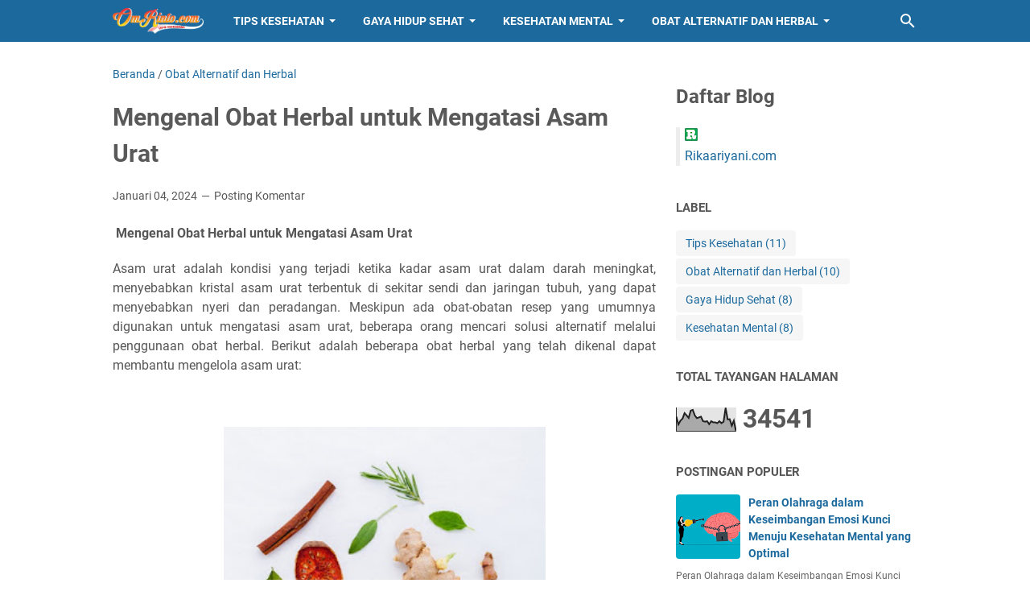

--- FILE ---
content_type: text/html; charset=UTF-8
request_url: https://www.omrinto.com/b/stats?style=BLACK_TRANSPARENT&timeRange=ALL_TIME&token=APq4FmCUZFJs2a_VaMG_E9Y4I6eUPF_hj-BvhpEAZ1YpzSnM_hrZbT2Z4K8kgVgGKP5ZrxA-2lD5tDlHmnZmYfLDzMcchSRkAQ
body_size: 18
content:
{"total":34541,"sparklineOptions":{"backgroundColor":{"fillOpacity":0.1,"fill":"#000000"},"series":[{"areaOpacity":0.3,"color":"#202020"}]},"sparklineData":[[0,58],[1,27],[2,42],[3,50],[4,72],[5,63],[6,53],[7,82],[8,85],[9,63],[10,52],[11,55],[12,58],[13,40],[14,38],[15,40],[16,28],[17,40],[18,35],[19,35],[20,32],[21,40],[22,32],[23,38],[24,93],[25,47],[26,48],[27,22],[28,42],[29,2]],"nextTickMs":3600000}

--- FILE ---
content_type: text/html; charset=utf-8
request_url: https://www.google.com/recaptcha/api2/aframe
body_size: 266
content:
<!DOCTYPE HTML><html><head><meta http-equiv="content-type" content="text/html; charset=UTF-8"></head><body><script nonce="w_XnmMZ4WsUt6xw-zx9Aog">/** Anti-fraud and anti-abuse applications only. See google.com/recaptcha */ try{var clients={'sodar':'https://pagead2.googlesyndication.com/pagead/sodar?'};window.addEventListener("message",function(a){try{if(a.source===window.parent){var b=JSON.parse(a.data);var c=clients[b['id']];if(c){var d=document.createElement('img');d.src=c+b['params']+'&rc='+(localStorage.getItem("rc::a")?sessionStorage.getItem("rc::b"):"");window.document.body.appendChild(d);sessionStorage.setItem("rc::e",parseInt(sessionStorage.getItem("rc::e")||0)+1);localStorage.setItem("rc::h",'1769818999950');}}}catch(b){}});window.parent.postMessage("_grecaptcha_ready", "*");}catch(b){}</script></body></html>

--- FILE ---
content_type: text/javascript; charset=UTF-8
request_url: https://www.omrinto.com/feeds/posts/default/-/Obat%20Alternatif%20dan%20Herbal?alt=json-in-script&orderby=updated&start-index=4&max-results=5&callback=msRelatedPosts
body_size: 9184
content:
// API callback
msRelatedPosts({"version":"1.0","encoding":"UTF-8","feed":{"xmlns":"http://www.w3.org/2005/Atom","xmlns$openSearch":"http://a9.com/-/spec/opensearchrss/1.0/","xmlns$blogger":"http://schemas.google.com/blogger/2008","xmlns$georss":"http://www.georss.org/georss","xmlns$gd":"http://schemas.google.com/g/2005","xmlns$thr":"http://purl.org/syndication/thread/1.0","id":{"$t":"tag:blogger.com,1999:blog-1121843331166961232"},"updated":{"$t":"2025-11-09T22:45:51.571+07:00"},"category":[{"term":"Tips Kesehatan"},{"term":"Obat Alternatif dan Herbal"},{"term":"Gaya Hidup Sehat"},{"term":"Kesehatan Mental"}],"title":{"type":"text","$t":"Info Kesehatan"},"subtitle":{"type":"html","$t":""},"link":[{"rel":"http://schemas.google.com/g/2005#feed","type":"application/atom+xml","href":"https:\/\/www.omrinto.com\/feeds\/posts\/default"},{"rel":"self","type":"application/atom+xml","href":"https:\/\/www.blogger.com\/feeds\/1121843331166961232\/posts\/default\/-\/Obat+Alternatif+dan+Herbal?alt=json-in-script\u0026start-index=4\u0026max-results=5\u0026orderby=updated"},{"rel":"alternate","type":"text/html","href":"https:\/\/www.omrinto.com\/search\/label\/Obat%20Alternatif%20dan%20Herbal"},{"rel":"hub","href":"http://pubsubhubbub.appspot.com/"},{"rel":"previous","type":"application/atom+xml","href":"https:\/\/www.blogger.com\/feeds\/1121843331166961232\/posts\/default\/-\/Obat+Alternatif+dan+Herbal\/-\/Obat+Alternatif+dan+Herbal?alt=json-in-script\u0026start-index=1\u0026max-results=5\u0026orderby=updated"},{"rel":"next","type":"application/atom+xml","href":"https:\/\/www.blogger.com\/feeds\/1121843331166961232\/posts\/default\/-\/Obat+Alternatif+dan+Herbal\/-\/Obat+Alternatif+dan+Herbal?alt=json-in-script\u0026start-index=9\u0026max-results=5\u0026orderby=updated"}],"author":[{"name":{"$t":"Rinto Arhap"},"uri":{"$t":"http:\/\/www.blogger.com\/profile\/16598242692751804072"},"email":{"$t":"noreply@blogger.com"},"gd$image":{"rel":"http://schemas.google.com/g/2005#thumbnail","width":"16","height":"16","src":"https:\/\/img1.blogblog.com\/img\/b16-rounded.gif"}}],"generator":{"version":"7.00","uri":"http://www.blogger.com","$t":"Blogger"},"openSearch$totalResults":{"$t":"10"},"openSearch$startIndex":{"$t":"4"},"openSearch$itemsPerPage":{"$t":"5"},"entry":[{"id":{"$t":"tag:blogger.com,1999:blog-1121843331166961232.post-1272754582905161038"},"published":{"$t":"2024-03-06T06:00:00.001+07:00"},"updated":{"$t":"2024-03-06T06:00:00.164+07:00"},"category":[{"scheme":"http://www.blogger.com/atom/ns#","term":"Obat Alternatif dan Herbal"}],"title":{"type":"text","$t":"Keajaiban Daun dan Buah Sirsak untuk Kesehatan Tubuh"},"content":{"type":"html","$t":"\u003Cp style=\"text-align: justify;\"\u003E\u003Cb\u003EKeajaiban Daun dan Buah Sirsak untuk Kesehatan Tubuh-\u003C\/b\u003EDalam keberagaman dunia buah tropis, sirsak (\u003Ci\u003EAnnona muricata\u003C\/i\u003E) melambangkan kelezatan yang dipadu dengan keajaiban kesehatan. Buah ini tidak hanya memikat lidah dengan cita rasa segarnya, tetapi juga menyimpan rahasia nutrisi dan senyawa alami yang membawa manfaat tak terduga bagi kesehatan manusia. Bersama-sama, mari kita jelajahi keindahan dan khasiat misterius yang tersembunyi dalam buah yang akrab dikenal sebagai sirsak. Selain buahnya yang lezat, sirsak juga dikenal karena manfaat kesehatannya yang luar biasa. Seorang pakar kesehatan alam, memberikan perhatian khusus pada sirsak dan menggali potensi kesehatannya yang luar biasa. Dalam artikel ini, kita akan menjelajahi manfaat daun dan buah sirsak untuk kesehatan manusia.\u003C\/p\u003E\u003Cdiv class=\"separator\" style=\"clear: both; text-align: center;\"\u003E\u003Ca href=\"https:\/\/blogger.googleusercontent.com\/img\/b\/R29vZ2xl\/AVvXsEh4pc22DfTShrggFiLG_pIFNjuxX9wn0FCUfvPTp8Kuvx0hiA6ZSEasVrg3x7WLIcoVdkZLKrDmblcJfry5jDkgTCETlefFNy6N2RvPVJSVhhC3mXcklbIib77tGkEWfqezVh15U06KcRAiJBj5DKDnKwFEjFuWsWVz3OVnUnAggyj15GUPVOIAvl8vSnLW\/s1024\/sirsak.jpeg\" imageanchor=\"1\" style=\"margin-left: 1em; margin-right: 1em;\"\u003E\u003Cimg border=\"0\" data-original-height=\"1024\" data-original-width=\"1024\" height=\"400\" src=\"https:\/\/blogger.googleusercontent.com\/img\/b\/R29vZ2xl\/AVvXsEh4pc22DfTShrggFiLG_pIFNjuxX9wn0FCUfvPTp8Kuvx0hiA6ZSEasVrg3x7WLIcoVdkZLKrDmblcJfry5jDkgTCETlefFNy6N2RvPVJSVhhC3mXcklbIib77tGkEWfqezVh15U06KcRAiJBj5DKDnKwFEjFuWsWVz3OVnUnAggyj15GUPVOIAvl8vSnLW\/w400-h400\/sirsak.jpeg\" title=\"Keajaiban Daun dan Buah Sirsak untuk Kesehatan Tubuh\" width=\"400\" \/\u003E\u003C\/a\u003E\u003C\/div\u003E\u003Ch2 style=\"text-align: justify;\"\u003E\u003Cb\u003EKeajaiban Daun dan Buah Sirsak untuk Kesehatan Tubuh\u003C\/b\u003E\u003C\/h2\u003E\u003Cp style=\"text-align: justify;\"\u003E\u003Cb\u003E1. Antioksidan Kuat\u003C\/b\u003E\u003C\/p\u003E\u003Cp style=\"text-align: justify;\"\u003ESirsak mengandung senyawa-senyawa antioksidan seperti vitamin C, vitamin A, dan senyawa fitokimia seperti acetogenins. Antioksidan membantu melawan radikal bebas dalam tubuh, yang dapat menyebabkan kerusakan sel dan berkontribusi pada berbagai penyakit, termasuk kanker.\u003C\/p\u003E\u003Cp style=\"text-align: justify;\"\u003E\u003Cb\u003E2. Perlindungan terhadap Kanker\u003C\/b\u003E\u003C\/p\u003E\u003Cp style=\"text-align: justify;\"\u003ESalah satu manfaat paling menonjol dari sirsak adalah kemampuannya dalam melawan sel kanker. Beberapa penelitian menunjukkan bahwa senyawa acetogenins dalam sirsak dapat memiliki efek antitumor dan mencegah pertumbuhan sel kanker. Penelitian lebih lanjut untuk memahami potensi sirsak sebagai suplemen pencegahan kanker.\u003C\/p\u003E\u003Cp style=\"text-align: justify;\"\u003E\u003Cb\u003E3. Meningkatkan Sistem Kekebalan Tubuh\u003C\/b\u003E\u003C\/p\u003E\u003Cp style=\"text-align: justify;\"\u003EVitamin C yang melimpah dalam sirsak berperan penting dalam meningkatkan sistem kekebalan tubuh. Konsumsi buah dan daun sirsak dapat membantu melindungi tubuh dari infeksi dan penyakit, serta mendukung proses penyembuhan.\u003C\/p\u003E\u003Cp style=\"text-align: justify;\"\u003E\u003Cb\u003E4. Menurunkan Tekanan Darah\u003C\/b\u003E\u003C\/p\u003E\u003Cp style=\"text-align: justify;\"\u003EBeberapa penelitian menunjukkan bahwa senyawa dalam sirsak dapat membantu menurunkan tekanan darah. Hal ini dapat bermanfaat bagi individu yang memiliki tekanan darah tinggi atau berisiko mengembangkan hipertensi.\u003C\/p\u003E\u003Cp style=\"text-align: justify;\"\u003E\u003Cb\u003E5. Melawan Radang dan Infeksi\u003C\/b\u003E\u003C\/p\u003E\u003Cp style=\"text-align: justify;\"\u003EEkstrak daun sirsak memiliki sifat antiinflamasi dan antimikroba. Ini berarti sirsak dapat membantu melawan peradangan dalam tubuh dan melindungi dari infeksi bakteri dan jamur.\u003C\/p\u003E\u003Cp style=\"text-align: justify;\"\u003E\u003Cb\u003E6. Menjaga Kesehatan Jantung\u003C\/b\u003E\u003C\/p\u003E\u003Cp style=\"text-align: justify;\"\u003EKandungan serat dan kalium dalam sirsak dapat mendukung kesehatan jantung. Serat membantu mengontrol kadar kolesterol dalam darah, sementara kalium membantu menjaga tekanan darah normal.\u003C\/p\u003E\u003Cp style=\"text-align: justify;\"\u003E\u003Cb\u003E7. Mengatasi Masalah Pencernaan\u003C\/b\u003E\u003C\/p\u003E\u003Cp style=\"text-align: justify;\"\u003EBuah sirsak kaya serat, yang dikenal bermanfaat untuk pencernaan. Serat membantu memperlancar saluran pencernaan, mencegah sembelit, dan mendukung kesehatan usus.\u003C\/p\u003E\u003Cp style=\"text-align: justify;\"\u003E\u003Cb\u003E8. Meredakan Nyeri Artritis\u003C\/b\u003E\u003C\/p\u003E\u003Cp style=\"text-align: justify;\"\u003ENyeri Arthritis adalah nyeri dan pembengkakan yang dirasakan pada satu sendi atau lebih. Beberapa penelitian menunjukkan bahwa sirsak dapat membantu meredakan nyeri dan peradangan pada penderita arthritis. Senyawa antiinflamasi alami dalam sirsak dapat memberikan bantuan bagi mereka yang menderita kondisi ini.\u003C\/p\u003E\u003Cp style=\"text-align: justify;\"\u003E\u003Cb\u003E9. Menjaga Keseimbangan Gula Darah\u003C\/b\u003E\u003C\/p\u003E\u003Cp style=\"text-align: justify;\"\u003EBagi penderita diabetes, sirsak dapat menjadi pilihan buah yang baik. Kandungan seratnya membantu mengontrol penyerapan gula darah dan menjaga tingkat gula darah yang stabil.\u003C\/p\u003E\u003Cp style=\"text-align: justify;\"\u003E\u003Cb\u003E10. Merangsang Pertumbuhan Rambut\u003C\/b\u003E\u003C\/p\u003E\u003Cp style=\"text-align: justify;\"\u003EKandungan vitamin dan mineral dalam sirsak, seperti vitamin C dan zat besi, dapat merangsang pertumbuhan rambut. Sirsak tidak hanya baik untuk kesehatan internal, tetapi juga memberikan manfaat eksternal seperti merawat kecantikan rambut.\u003C\/p\u003E\u003Cp style=\"text-align: justify;\"\u003E\u003Cb\u003ECara Mengonsumsi Sirsak untuk Kesehatan Optimal:\u003C\/b\u003E\u003C\/p\u003E\u003Cp style=\"text-align: justify;\"\u003EUntuk mendapatkan manfaat maksimal dari sirsak, berikut adalah beberapa cara yang disarankan mengonsumsi sirsak\u003C\/p\u003E\u003Cp style=\"text-align: justify;\"\u003E\u003Cb\u003E1. Buah Segar\u003C\/b\u003E\u0026nbsp; \u0026nbsp;\u0026nbsp;\u003C\/p\u003E\u003Cp style=\"text-align: justify;\"\u003EKonsumsi sirsak dalam bentuk buah segar adalah cara yang paling umum. Anda dapat menyantapnya langsung atau mengolahnya menjadi jus.\u0026nbsp; \u0026nbsp;\u0026nbsp;\u003C\/p\u003E\u003Cp style=\"text-align: justify;\"\u003E\u003Cb\u003E2. Daun Sirsak\u003C\/b\u003E\u0026nbsp; \u0026nbsp;\u0026nbsp;\u003C\/p\u003E\u003Cp style=\"text-align: justify;\"\u003EMembuat teh daun sirsak adalah cara tradisional yang banyak dipraktikkan. Rebus daun sirsak kering dalam air dan minum tehnya secara teratur.\u0026nbsp; \u0026nbsp;\u0026nbsp;\u003C\/p\u003E\u003Cp style=\"text-align: justify;\"\u003E\u003Cb\u003E3. Suplemen Sirsak\u003C\/b\u003E\u0026nbsp; \u0026nbsp;\u0026nbsp;\u003C\/p\u003E\u003Cp style=\"text-align: justify;\"\u003ESuplemen sirsak, baik dalam bentuk kapsul atau ekstrak cair, dapat menjadi pilihan bagi mereka yang sulit mendapatkan sirsak segar.\u0026nbsp; \u0026nbsp;\u0026nbsp;\u003C\/p\u003E\u003Cp style=\"text-align: justify;\"\u003E\u003Cb\u003E4. Ekstrak Sirsak\u003C\/b\u003E\u0026nbsp; \u0026nbsp;\u0026nbsp;\u003C\/p\u003E\u003Cp style=\"text-align: justify;\"\u003EEkstrak sirsak dapat digunakan dalam berbagai produk, termasuk makanan tambahan dan produk perawatan kulit.\u003C\/p\u003E\u003Cp style=\"text-align: justify;\"\u003EMeskipun sirsak memiliki banyak manfaat kesehatan, ada beberapa hal yang perlu diperhatikan. Beberapa orang mungkin mengalami reaksi alergi terhadap sirsak, dan konsumsi berlebihan dapat menyebabkan masalah pencernaan. Sebelum menambahkan sirsak ke dalam rutinitas harian, disarankan untuk berkonsultasi dengan profesional kesehatan terutama jika memiliki kondisi kesehatan yang sudah ada.\u003C\/p\u003E\u003Cp style=\"text-align: justify;\"\u003ESirsak bukan hanya buah yang lezat, tetapi juga menyimpan keajaiban kesehatan. Dengan manfaat antioksidan, perlindungan terhadap kanker, dan berbagai efek positif lainnya, sirsak menjadi tambahan yang berharga untuk mencapai kesehatan optimal. Dengan menghargai kekayaan alam ini,\u0026nbsp;Keajaiban Daun dan Buah Sirsak untuk Kesehatan Tubuh\u0026nbsp;kita dapat membimbing tubuh kita menuju kesejahteraan dan kehidupan yang lebih baik.\u003C\/p\u003E\u003Cp style=\"text-align: justify;\"\u003E\u003Cbr \/\u003E\u003C\/p\u003E"},"link":[{"rel":"replies","type":"application/atom+xml","href":"https:\/\/www.omrinto.com\/feeds\/1272754582905161038\/comments\/default","title":"Posting Komentar"},{"rel":"replies","type":"text/html","href":"https:\/\/www.omrinto.com\/2024\/03\/keajaiban-daun-dan-buah-sirsak-untuk-kesehatan-tubuh.html#comment-form","title":"0 Komentar"},{"rel":"edit","type":"application/atom+xml","href":"https:\/\/www.blogger.com\/feeds\/1121843331166961232\/posts\/default\/1272754582905161038"},{"rel":"self","type":"application/atom+xml","href":"https:\/\/www.blogger.com\/feeds\/1121843331166961232\/posts\/default\/1272754582905161038"},{"rel":"alternate","type":"text/html","href":"https:\/\/www.omrinto.com\/2024\/03\/keajaiban-daun-dan-buah-sirsak-untuk-kesehatan-tubuh.html","title":"Keajaiban Daun dan Buah Sirsak untuk Kesehatan Tubuh"}],"author":[{"name":{"$t":"Rinto Arhap"},"uri":{"$t":"http:\/\/www.blogger.com\/profile\/16598242692751804072"},"email":{"$t":"noreply@blogger.com"},"gd$image":{"rel":"http://schemas.google.com/g/2005#thumbnail","width":"16","height":"16","src":"https:\/\/img1.blogblog.com\/img\/b16-rounded.gif"}}],"media$thumbnail":{"xmlns$media":"http://search.yahoo.com/mrss/","url":"https:\/\/blogger.googleusercontent.com\/img\/b\/R29vZ2xl\/AVvXsEh4pc22DfTShrggFiLG_pIFNjuxX9wn0FCUfvPTp8Kuvx0hiA6ZSEasVrg3x7WLIcoVdkZLKrDmblcJfry5jDkgTCETlefFNy6N2RvPVJSVhhC3mXcklbIib77tGkEWfqezVh15U06KcRAiJBj5DKDnKwFEjFuWsWVz3OVnUnAggyj15GUPVOIAvl8vSnLW\/s72-w400-h400-c\/sirsak.jpeg","height":"72","width":"72"},"thr$total":{"$t":"0"}},{"id":{"$t":"tag:blogger.com,1999:blog-1121843331166961232.post-799484208048640431"},"published":{"$t":"2024-03-01T16:25:00.001+07:00"},"updated":{"$t":"2024-03-01T16:25:22.231+07:00"},"category":[{"scheme":"http://www.blogger.com/atom/ns#","term":"Obat Alternatif dan Herbal"}],"title":{"type":"text","$t":"Obat Ampuh Mengatasi Batuk Meraih Kesehatan dengan Cara Alami"},"content":{"type":"html","$t":"\u003Cp style=\"text-align: justify;\"\u003E\u003Cb\u003EObat Ampuh Mengatasi Batuk Meraih Kesehatan dengan Cara Alami-\u003C\/b\u003EBatuk merupakan respons alami tubuh terhadap iritasi di saluran pernapasan. Meskipun batuk biasanya adalah mekanisme pertahanan yang sehat, tetapi terkadang dapat menjadi gangguan yang mengganggu keseharian. Banyak obat konvensional di pasaran, namun obat alami juga dapat menjadi solusi yang efektif untuk meredakan batuk. Dalam artikel ini, kita akan menjelajahi beberapa obat alami yang terbukti ampuh mengatasi berbagai jenis batuk, serta langkah-langkah dalam mengolahnya.\u003C\/p\u003E\u003Cp style=\"text-align: justify;\"\u003E\u003C\/p\u003E\u003Cdiv class=\"separator\" style=\"clear: both; text-align: center;\"\u003E\u003Ca href=\"https:\/\/blogger.googleusercontent.com\/img\/b\/R29vZ2xl\/AVvXsEjk3XbSVXy-m7rcxg9codOa7ustwg5rediohZX2W1ozy3-A-vHEEU73DwTYtD-2KB3-xqpxQ4cLQlF57jx4LD56yXdESWF654zkyMKf2QATEnuh4JgIJYpFeNGjhb3cisX2BzxVCp5ypFCUoPZj1h_ffADpdATQv3iS-Kj19fkCh49enqrXYFq6415SaXuC\/s1024\/batuk.jpg\" imageanchor=\"1\" style=\"margin-left: 1em; margin-right: 1em;\"\u003E\u003Cimg border=\"0\" data-original-height=\"1024\" data-original-width=\"1024\" height=\"400\" src=\"https:\/\/blogger.googleusercontent.com\/img\/b\/R29vZ2xl\/AVvXsEjk3XbSVXy-m7rcxg9codOa7ustwg5rediohZX2W1ozy3-A-vHEEU73DwTYtD-2KB3-xqpxQ4cLQlF57jx4LD56yXdESWF654zkyMKf2QATEnuh4JgIJYpFeNGjhb3cisX2BzxVCp5ypFCUoPZj1h_ffADpdATQv3iS-Kj19fkCh49enqrXYFq6415SaXuC\/w400-h400\/batuk.jpg\" title=\"Obat Ampuh Mengatasi Batuk Meraih Kesehatan dengan Cara Alami\" width=\"400\" \/\u003E\u003C\/a\u003E\u003C\/div\u003E\u003Cp\u003E\u003C\/p\u003E\u003Ch2 style=\"text-align: justify;\"\u003E\u003Cb\u003EObat Ampuh Mengatasi Batuk Meraih Kesehatan dengan Cara Alami\u003C\/b\u003E\u003C\/h2\u003E\u003Cp style=\"text-align: justify;\"\u003E\u003Cb\u003E1. Campuran Madu dan Lemon Manis yang Berkhasiat\u003C\/b\u003E\u003C\/p\u003E\u003Cp style=\"text-align: justify;\"\u003EMadu telah lama diakui sebagai obat alami yang efektif untuk meredakan batuk. Madu tidak hanya memiliki sifat antimikroba yang membantu melawan infeksi, tetapi juga dapat memberikan kelegaan pada tenggorokan yang teriritasi. Campurkan madu dengan air hangat dan tambahkan perasan lemon untuk menghasilkan minuman yang lezat dan berkhasiat.\u003C\/p\u003E\u003Cp style=\"text-align: justify;\"\u003ECampurkan dua sendok makan madu dengan perasan satu lemon dalam segelas air hangat. Minum campuran ini setidaknya dua kali sehari untuk meredakan batuk.\u003C\/p\u003E\u003Cp style=\"text-align: justify;\"\u003E\u003Cb\u003E2. Potongan Jahe: Penenang Batuk dan Peradangan\u003C\/b\u003E\u003C\/p\u003E\u003Cp style=\"text-align: justify;\"\u003EJahe memiliki sifat antiinflamasi dan antiketombe yang dapat membantu meredakan batuk. Merebus potongan jahe dalam air dan menambahkan madu atau lemon dapat menciptakan minuman yang membantu mengencerkan lendir dan meredakan batuk.\u003C\/p\u003E\u003Cp style=\"text-align: justify;\"\u003EIris tipis beberapa potong jahe segar. Rebus irisan jahe dalam satu cangkir air selama 10-15 menit. Tambahkan madu dan perasan lemon sesuai selera. Minum teh jahe ini secara teratur untuk mendapatkan manfaat maksimal.\u003C\/p\u003E\u003Cp style=\"text-align: justify;\"\u003E\u003Cb\u003E3. Bawang Putih: Keajaiban Antimikroba\u003C\/b\u003E\u003C\/p\u003E\u003Cp style=\"text-align: justify;\"\u003EBawang putih mengandung senyawa allicin, yang memiliki sifat antibiotik alami. Mengonsumsi bawang putih mentah atau menambahkannya ke dalam makanan dapat membantu meredakan batuk dan mempercepat pemulihan dari infeksi saluran pernapasan.\u003C\/p\u003E\u003Cp style=\"text-align: justify;\"\u003EHancurkan beberapa siung bawang putih dan campurkan dengan madu alami. Biarkan campuran ini meresap selama beberapa jam atau semalam. Konsumsi satu sendok teh campuran ini setiap pagi untuk meredakan batuk.\u003C\/p\u003E\u003Cp style=\"text-align: justify;\"\u003E\u003Cb\u003E4. Minyak Eukaliptus: Aroma Penenang dan Pengencer Lendir\u003C\/b\u003E\u003C\/p\u003E\u003Cp style=\"text-align: justify;\"\u003EMinyak eukaliptus dapat digunakan untuk inhalasi uap. Tambahkan beberapa tetes minyak eukaliptus ke dalam mangkuk air panas, kemudian hirup uapnya. Hal ini dapat membantu membersihkan saluran pernapasan, mengencerkan lendir, dan meredakan batuk.\u003C\/p\u003E\u003Cp style=\"text-align: justify;\"\u003ETambahkan beberapa tetes minyak eukaliptus ke dalam mangkuk air panas. Tutup kepala Anda dengan handuk dan hirup uapnya selama 10-15 menit. Lakukan ini sebelum tidur untuk membantu meredakan batuk dan memfasilitasi tidur nyenyak.\u003C\/p\u003E\u003Cp style=\"text-align: justify;\"\u003E\u003Cb\u003E5. Daun Adas: Penghilang Batuk Produktif\u003C\/b\u003E\u003C\/p\u003E\u003Cp style=\"text-align: justify;\"\u003EDaun adas memiliki sifat ekspektoran, membantu melonggarkan lendir dan memfasilitasi pengeluaran lendir. Merebus daun adas untuk membuat teh atau menambahkannya ke dalam campuran ramuan obat dapat menjadi cara alami untuk mengatasi batuk produktif.\u003C\/p\u003E\u003Cp style=\"text-align: justify;\"\u003ERendam daun adas kering dalam air panas selama 10-15 menit. Saring teh dan tambahkan madu jika diinginkan. Minum teh ini secara teratur untuk meredakan batuk produktif.\u003C\/p\u003E\u003Cp style=\"text-align: justify;\"\u003EMenggunakan obat alami untuk meredakan batuk bukan hanya membawa manfaat kesehatan, tetapi juga memberikan pengalaman yang alami dan menyenangkan. Meskipun demikian, jika batuk berlanjut atau disertai gejala lain yang serius, penting untuk berkonsultasi dengan profesional kesehatan. Dengan mengintegrasikan obat alami ke dalam rutinitas perawatan kesehatan Anda, Anda dapat meraih kesehatan secara holistik dan\u0026nbsp;Obat Ampuh Mengatasi Batuk Meraih Kesehatan dengan Cara Alami\u0026nbsp;dengan cara yang aman dan efektif.\u003C\/p\u003E\u003Cdiv style=\"text-align: justify;\"\u003E\u003Cbr \/\u003E\u003C\/div\u003E"},"link":[{"rel":"replies","type":"application/atom+xml","href":"https:\/\/www.omrinto.com\/feeds\/799484208048640431\/comments\/default","title":"Posting Komentar"},{"rel":"replies","type":"text/html","href":"https:\/\/www.omrinto.com\/2024\/03\/obat-ampuh-mengatasi-batuk-meraih-kesehatan-dengan-cara-alami.html#comment-form","title":"0 Komentar"},{"rel":"edit","type":"application/atom+xml","href":"https:\/\/www.blogger.com\/feeds\/1121843331166961232\/posts\/default\/799484208048640431"},{"rel":"self","type":"application/atom+xml","href":"https:\/\/www.blogger.com\/feeds\/1121843331166961232\/posts\/default\/799484208048640431"},{"rel":"alternate","type":"text/html","href":"https:\/\/www.omrinto.com\/2024\/03\/obat-ampuh-mengatasi-batuk-meraih-kesehatan-dengan-cara-alami.html","title":"Obat Ampuh Mengatasi Batuk Meraih Kesehatan dengan Cara Alami"}],"author":[{"name":{"$t":"Rinto Arhap"},"uri":{"$t":"http:\/\/www.blogger.com\/profile\/16598242692751804072"},"email":{"$t":"noreply@blogger.com"},"gd$image":{"rel":"http://schemas.google.com/g/2005#thumbnail","width":"16","height":"16","src":"https:\/\/img1.blogblog.com\/img\/b16-rounded.gif"}}],"media$thumbnail":{"xmlns$media":"http://search.yahoo.com/mrss/","url":"https:\/\/blogger.googleusercontent.com\/img\/b\/R29vZ2xl\/AVvXsEjk3XbSVXy-m7rcxg9codOa7ustwg5rediohZX2W1ozy3-A-vHEEU73DwTYtD-2KB3-xqpxQ4cLQlF57jx4LD56yXdESWF654zkyMKf2QATEnuh4JgIJYpFeNGjhb3cisX2BzxVCp5ypFCUoPZj1h_ffADpdATQv3iS-Kj19fkCh49enqrXYFq6415SaXuC\/s72-w400-h400-c\/batuk.jpg","height":"72","width":"72"},"thr$total":{"$t":"0"}},{"id":{"$t":"tag:blogger.com,1999:blog-1121843331166961232.post-5097543385746508520"},"published":{"$t":"2024-01-23T16:33:00.001+07:00"},"updated":{"$t":"2024-01-23T16:33:15.400+07:00"},"category":[{"scheme":"http://www.blogger.com/atom/ns#","term":"Obat Alternatif dan Herbal"}],"title":{"type":"text","$t":"Resep Pemecah Batu Ginjal Secara Alami"},"content":{"type":"html","$t":"\u003Cp style=\"text-align: justify;\"\u003E\u003Cspan style=\"font-family: inherit;\"\u003E\u003Cb\u003EResep Pemecah Batu Ginjal Secara Alami-\u003C\/b\u003E\u003C\/span\u003E\u003Cspan style=\"font-family: inherit;\"\u003EBatu ginjal dapat menjadi masalah kesehatan yang menyakitkan dan mengganggu aktivitas sehari-hari. Namun, seiring dengan perkembangan ilmu pengetahuan, banyak orang mulai beralih ke pengobatan alami untuk mengatasi masalah ini. Salah satu metode yang populer adalah menggunakan resep obat alami untuk membantu memecahkan batu ginjal. Dalam artikel ini, kita akan membahas beberapa resep obat alami yang dapat menjadi solusi efektif untuk mengatasi masalah batu ginjal.\u003C\/span\u003E\u003C\/p\u003E\u003Cdiv class=\"separator\" style=\"clear: both; text-align: center;\"\u003E\u003Cimg border=\"0\" data-original-height=\"323\" data-original-width=\"528\" height=\"245\" src=\"https:\/\/blogger.googleusercontent.com\/img\/b\/R29vZ2xl\/AVvXsEhyeOVr0YJ-SVH09qyqrMP9052T5qNV15VpmScUr64vEkLMybiZOanPjUzk3Du6xEjV-6f9CSnwUY48YKFsFCINSRA1ub7oqdUk5aPayYsH9Q3u3WJa9up5Ax1sB-KKjV2LhFKf0IEcztlgcqtLlRgVRaMKy5URgGnNi5OuZh8_Lm3Y_7BuXZ4o4iEiTC4N\/w400-h245\/GINJAL%20.jpg\" title=\"Resep Pemecah Batu Ginjal Secara Alami\" width=\"400\" \/\u003E\u003C\/div\u003E\u003Ch2 style=\"text-align: justify;\"\u003E\u003Cbr \/\u003E\u003Cb\u003EResep Pemecah Batu Ginjal Secara Alami\u003C\/b\u003E\u003C\/h2\u003E\u003Cp\u003E\u003C\/p\u003E\u003Cp style=\"text-align: justify;\"\u003E\u003Cspan style=\"font-family: inherit;\"\u003E\u003Cb\u003E1. Air Lemon dan Madu\u003C\/b\u003E\u003C\/span\u003E\u003C\/p\u003E\u003Cp style=\"text-align: justify;\"\u003E\u003Cspan style=\"font-family: inherit;\"\u003EKombinasi air lemon dan madu telah lama dikenal memiliki efek detoksifikasi pada tubuh dan dapat membantu melunakkan batu ginjal. Lemon mengandung asam sitrat, yang dapat membantu melarutkan kristal yang membentuk batu ginjal. Berikut adalah cara membuat ramuan ini:\u003C\/span\u003E\u003C\/p\u003E\u003Cp style=\"text-align: justify;\"\u003E\u003Cspan style=\"font-family: inherit;\"\u003EBahan:\u003C\/span\u003E\u003C\/p\u003E\u003Cp style=\"text-align: justify;\"\u003E\u003C\/p\u003E\u003Cul\u003E\u003Cli\u003E\u003Cspan style=\"font-family: inherit;\"\u003E1 buah lemon (peras airnya)\u003C\/span\u003E\u003Cspan style=\"font-family: inherit;\"\u003E\u0026nbsp; \u0026nbsp; \u0026nbsp; \u0026nbsp;\u0026nbsp;\u003C\/span\u003E\u003C\/li\u003E\u003Cli\u003E\u003Cspan style=\"font-family: inherit;\"\u003E1 sendok makan madu\u003C\/span\u003E\u003C\/li\u003E\u003C\/ul\u003E\u003Cp\u003E\u003C\/p\u003E\u003Cp style=\"text-align: justify;\"\u003E\u003Cspan style=\"font-family: inherit;\"\u003ECara membuat:\u003C\/span\u003E\u003C\/p\u003E\u003Cp style=\"text-align: justify;\"\u003E\u003C\/p\u003E\u003Cul\u003E\u003Cli\u003E\u003Cspan style=\"font-family: inherit;\"\u003ECampurkan air lemon dengan madu.\u003C\/span\u003E\u003C\/li\u003E\u003Cli\u003E\u003Cspan style=\"font-family: inherit;\"\u003EMinum ramuan ini setiap pagi sebelum sarapan.\u003C\/span\u003E\u003C\/li\u003E\u003C\/ul\u003E\u003Cp\u003E\u003C\/p\u003E\u003Cp style=\"text-align: justify;\"\u003E\u003Cb style=\"font-family: inherit;\"\u003E2. Air Kelapa\u003C\/b\u003E\u003C\/p\u003E\u003Cp style=\"text-align: justify;\"\u003E\u003Cspan style=\"font-family: inherit;\"\u003EAir kelapa adalah cairan alami yang kaya akan elektrolit dan dapat membantu meningkatkan produksi urine, membantu mengeluarkan zat-zat sisa dari tubuh, termasuk batu ginjal. Berikut adalah cara menggunakan air kelapa untuk mengatasi batu ginjal.\u003C\/span\u003E\u003Cspan style=\"font-family: inherit;\"\u003E\u0026nbsp; \u0026nbsp;\u0026nbsp;\u003C\/span\u003E\u003C\/p\u003E\u003Cp style=\"text-align: justify;\"\u003E\u003Cspan style=\"font-family: inherit;\"\u003EBahan:\u003C\/span\u003E\u003C\/p\u003E\u003Cp style=\"text-align: justify;\"\u003E\u003C\/p\u003E\u003Cul\u003E\u003Cli\u003E\u003Cspan style=\"font-family: inherit;\"\u003EAir kelapa segar\u003C\/span\u003E\u003Cspan style=\"font-family: inherit;\"\u003E\u0026nbsp; \u0026nbsp;\u0026nbsp;\u003C\/span\u003E\u003C\/li\u003E\u003C\/ul\u003E\u003Cp\u003E\u003C\/p\u003E\u003Cp style=\"text-align: justify;\"\u003E\u003Cspan style=\"font-family: inherit;\"\u003ECara membuat:\u003C\/span\u003E\u003C\/p\u003E\u003Cp style=\"text-align: justify;\"\u003E\u003C\/p\u003E\u003Cul\u003E\u003Cli\u003E\u003Cspan style=\"font-family: inherit;\"\u003EMinum air kelapa setiap hari secara teratur.\u003C\/span\u003E\u003C\/li\u003E\u003C\/ul\u003E\u003Cp\u003E\u003C\/p\u003E\u003Cp style=\"text-align: justify;\"\u003E\u003Cspan style=\"font-family: inherit;\"\u003E\u003Cb\u003E3. Jus Seledri\u003C\/b\u003E\u003C\/span\u003E\u003C\/p\u003E\u003Cp style=\"text-align: justify;\"\u003E\u003Cspan style=\"font-family: inherit;\"\u003ESeledri mengandung senyawa yang dapat membantu mengurangi pembentukan batu ginjal. Jus seledri dapat membantu meningkatkan volume urine dan mempercepat proses pembuangan zat-zat sisa. Berikut adalah cara membuat jus seledri.\u003C\/span\u003E\u003Cspan style=\"font-family: inherit;\"\u003E\u0026nbsp; \u0026nbsp;\u003C\/span\u003E\u003C\/p\u003E\u003Cp style=\"text-align: justify;\"\u003E\u003Cspan style=\"font-family: inherit;\"\u003EBahan:\u003C\/span\u003E\u003C\/p\u003E\u003Cp style=\"text-align: justify;\"\u003E\u003C\/p\u003E\u003Cul\u003E\u003Cli\u003E\u003Cspan style=\"font-family: inherit;\"\u003EBeberapa batang seledri\u003C\/span\u003E\u003C\/li\u003E\u003Cli\u003E\u003Cspan style=\"font-family: inherit;\"\u003EAir secukupnya\u003C\/span\u003E\u003C\/li\u003E\u003C\/ul\u003E\u003Cp\u003E\u003C\/p\u003E\u003Cp style=\"text-align: justify;\"\u003E\u003Cspan style=\"font-family: inherit;\"\u003ECara membuat:\u003C\/span\u003E\u003C\/p\u003E\u003Cp style=\"text-align: justify;\"\u003E\u003C\/p\u003E\u003Cul\u003E\u003Cli\u003E\u003Cspan style=\"font-family: inherit;\"\u003EBlenda seledri dengan air hingga halus.\u003C\/span\u003E\u003C\/li\u003E\u003Cli\u003E\u003Cspan style=\"font-family: inherit;\"\u003ESaring jusnya dan minum setiap hari.\u003C\/span\u003E\u003C\/li\u003E\u003C\/ul\u003E\u003Cp\u003E\u003C\/p\u003E\u003Cp style=\"text-align: justify;\"\u003E\u003Cb style=\"font-family: inherit;\"\u003E4. Infus Daun Kumis Kucing\u003C\/b\u003E\u003C\/p\u003E\u003Cp style=\"text-align: justify;\"\u003E\u003Cspan style=\"font-family: inherit;\"\u003EKumis kucing dikenal memiliki sifat diuretik alami yang dapat membantu meningkatkan produksi urine dan membersihkan saluran kemih. Berikut adalah cara membuat infus daun kumis kucing.\u003C\/span\u003E\u003Cspan style=\"font-family: inherit;\"\u003E\u0026nbsp; \u0026nbsp;\u0026nbsp;\u003C\/span\u003E\u003C\/p\u003E\u003Cp style=\"text-align: justify;\"\u003E\u003Cspan style=\"font-family: inherit;\"\u003EBahan:\u003C\/span\u003E\u003C\/p\u003E\u003Cp style=\"text-align: justify;\"\u003E\u003C\/p\u003E\u003Cul\u003E\u003Cli\u003E\u003Cspan style=\"font-family: inherit;\"\u003EDaun kumis kucing kering\u003C\/span\u003E\u003C\/li\u003E\u003Cli\u003E\u003Cspan style=\"font-family: inherit;\"\u003EAir mendidih\u003C\/span\u003E\u003C\/li\u003E\u003C\/ul\u003E\u003Cp style=\"text-align: justify;\"\u003E\u003Cspan style=\"font-family: inherit;\"\u003ECara membuat:\u003C\/span\u003E\u003C\/p\u003E\u003Cp style=\"text-align: justify;\"\u003E\u003C\/p\u003E\u003Cul\u003E\u003Cli\u003E\u003Cspan style=\"font-family: inherit;\"\u003ERendam daun kumis kucing dalam air mendidih selama 10-15 menit.\u003C\/span\u003E\u003C\/li\u003E\u003Cli\u003E\u003Cspan style=\"font-family: inherit;\"\u003ESaring infusnya dan minum secara teratur.\u003C\/span\u003E\u003C\/li\u003E\u003C\/ul\u003E\u003Cp\u003E\u003C\/p\u003E\u003Cp style=\"text-align: justify;\"\u003E\u003Cspan style=\"font-family: inherit;\"\u003E\u003Cb\u003E5. Minyak Zaitun dan Lemon\u003C\/b\u003E\u003C\/span\u003E\u003C\/p\u003E\u003Cp style=\"text-align: justify;\"\u003E\u003Cspan style=\"font-family: inherit;\"\u003EMinyak zaitun dapat membantu melumasi saluran kemih, sementara lemon memberikan efek melarutkan batu ginjal. Berikut adalah cara membuat ramuan ini.\u003C\/span\u003E\u003Cspan style=\"font-family: inherit;\"\u003E\u0026nbsp; \u0026nbsp;\u0026nbsp;\u003C\/span\u003E\u003C\/p\u003E\u003Cp style=\"text-align: justify;\"\u003E\u003Cspan style=\"font-family: inherit;\"\u003EBahan:\u003C\/span\u003E\u003C\/p\u003E\u003Cp style=\"text-align: justify;\"\u003E\u003C\/p\u003E\u003Cul\u003E\u003Cli\u003E\u003Cspan style=\"font-family: inherit;\"\u003E2 sendok makan minyak zaitun\u003C\/span\u003E\u003C\/li\u003E\u003Cli\u003E1 sendok teh air lemon\u003C\/li\u003E\u003C\/ul\u003E\u003Cp\u003E\u003C\/p\u003E\u003Cp style=\"text-align: justify;\"\u003E\u003Cspan style=\"font-family: inherit;\"\u003E\u0026nbsp;Cara membuat:\u003C\/span\u003E\u003C\/p\u003E\u003Cp style=\"text-align: justify;\"\u003E\u003C\/p\u003E\u003Cul\u003E\u003Cli\u003E\u003Cspan style=\"font-family: inherit;\"\u003ECampurkan minyak zaitun dengan air lemon.\u003C\/span\u003E\u003C\/li\u003E\u003Cli\u003E\u003Cspan style=\"font-family: inherit;\"\u003EMinum campuran ini setiap malam sebelum tidur.\u003C\/span\u003E\u003C\/li\u003E\u003C\/ul\u003E\u003Cp\u003E\u003C\/p\u003E\u003Cp style=\"text-align: justify;\"\u003E\u003Cspan style=\"font-family: inherit;\"\u003EPenting untuk diingat bahwa sebelum mencoba resep-resep obat alami ini, sebaiknya konsultasikan terlebih dahulu dengan dokter atau ahli kesehatan. Pengobatan alami dapat menjadi pilihan yang baik sebagai pendukung, tetapi tidak menggantikan nasihat medis profesional. Selain itu, menjaga pola makan sehat dan gaya hidup aktif juga penting untuk mencegah pembentukan batu ginjal dan menjaga kesehatan ginjal secara keseluruhan.\u003C\/span\u003E\u003C\/p\u003E\u003Cdiv style=\"text-align: justify;\"\u003E\u003Cbr \/\u003E\u003C\/div\u003E"},"link":[{"rel":"replies","type":"application/atom+xml","href":"https:\/\/www.omrinto.com\/feeds\/5097543385746508520\/comments\/default","title":"Posting Komentar"},{"rel":"replies","type":"text/html","href":"https:\/\/www.omrinto.com\/2024\/01\/resep-pemecah-batu-ginjal-secara-alami.html#comment-form","title":"0 Komentar"},{"rel":"edit","type":"application/atom+xml","href":"https:\/\/www.blogger.com\/feeds\/1121843331166961232\/posts\/default\/5097543385746508520"},{"rel":"self","type":"application/atom+xml","href":"https:\/\/www.blogger.com\/feeds\/1121843331166961232\/posts\/default\/5097543385746508520"},{"rel":"alternate","type":"text/html","href":"https:\/\/www.omrinto.com\/2024\/01\/resep-pemecah-batu-ginjal-secara-alami.html","title":"Resep Pemecah Batu Ginjal Secara Alami"}],"author":[{"name":{"$t":"Rinto Arhap"},"uri":{"$t":"http:\/\/www.blogger.com\/profile\/16598242692751804072"},"email":{"$t":"noreply@blogger.com"},"gd$image":{"rel":"http://schemas.google.com/g/2005#thumbnail","width":"16","height":"16","src":"https:\/\/img1.blogblog.com\/img\/b16-rounded.gif"}}],"media$thumbnail":{"xmlns$media":"http://search.yahoo.com/mrss/","url":"https:\/\/blogger.googleusercontent.com\/img\/b\/R29vZ2xl\/AVvXsEhyeOVr0YJ-SVH09qyqrMP9052T5qNV15VpmScUr64vEkLMybiZOanPjUzk3Du6xEjV-6f9CSnwUY48YKFsFCINSRA1ub7oqdUk5aPayYsH9Q3u3WJa9up5Ax1sB-KKjV2LhFKf0IEcztlgcqtLlRgVRaMKy5URgGnNi5OuZh8_Lm3Y_7BuXZ4o4iEiTC4N\/s72-w400-h245-c\/GINJAL%20.jpg","height":"72","width":"72"},"thr$total":{"$t":"0"}},{"id":{"$t":"tag:blogger.com,1999:blog-1121843331166961232.post-7238939450164836396"},"published":{"$t":"2024-01-15T15:23:00.003+07:00"},"updated":{"$t":"2024-01-15T15:23:56.590+07:00"},"category":[{"scheme":"http://www.blogger.com/atom/ns#","term":"Obat Alternatif dan Herbal"}],"title":{"type":"text","$t":"Obat Herbal untuk Menangani Penyakit Kulit"},"content":{"type":"html","$t":"\u003Cp style=\"text-align: justify;\"\u003E\u003Cb\u003EObat Herbal untuk Menangani Penyakit Kulit-\u003C\/b\u003EPenyakit kulit adalah kondisi yang bisa mempengaruhi kesehatan dan kepercayaan diri seseorang. Meskipun ada banyak produk perawatan kulit di pasaran, beberapa orang mencari solusi alami untuk merawat penyakit kulit mereka. Dalam artikel ini, kita akan menjelajahi beberapa obat herbal yang telah terbukti membantu mengatasi berbagai masalah kulit.\u003C\/p\u003E\u003Cdiv class=\"separator\" style=\"clear: both; text-align: center;\"\u003E\u003Ca href=\"https:\/\/blogger.googleusercontent.com\/img\/b\/R29vZ2xl\/AVvXsEjR5LWwmPDnwRJDpuDEyFbEYOcZTjYpgdPL-1hlBiZIUZvOaMeZZrNWETdxdxFbdk1cP4WgmP-2htOrN8OGcHjaPH62AtRImojDe_aVkccijmGWNCeD0o9R0XDGUVLVZaaHxJjern_FuxF62bClLkoOas28HrfKssb272xCoOHhQv134DpM6llkF1iEELpw\/s605\/KULIT%202.png\" imageanchor=\"1\" style=\"margin-left: 1em; margin-right: 1em;\"\u003E\u003Cimg border=\"0\" data-original-height=\"436\" data-original-width=\"605\" height=\"289\" src=\"https:\/\/blogger.googleusercontent.com\/img\/b\/R29vZ2xl\/AVvXsEjR5LWwmPDnwRJDpuDEyFbEYOcZTjYpgdPL-1hlBiZIUZvOaMeZZrNWETdxdxFbdk1cP4WgmP-2htOrN8OGcHjaPH62AtRImojDe_aVkccijmGWNCeD0o9R0XDGUVLVZaaHxJjern_FuxF62bClLkoOas28HrfKssb272xCoOHhQv134DpM6llkF1iEELpw\/w400-h289\/KULIT%202.png\" title=\"Obat Herbal untuk Menangani Penyakit Kulit\" width=\"400\" \/\u003E\u003C\/a\u003E\u003C\/div\u003E\u003Ch2 style=\"text-align: justify;\"\u003E\u003Cb\u003EObat Herbal untuk Menangani Penyakit Kulit\u003C\/b\u003E\u003C\/h2\u003E\u003Cp style=\"text-align: justify;\"\u003E\u003Cb\u003E1. Lidah Buaya: Ajaib dari Alam untuk Kulit yang Sehat\u003C\/b\u003E\u003C\/p\u003E\u003Cp style=\"text-align: justify;\"\u003ELidah buaya, atau aloe vera, adalah tanaman yang sering diandalkan untuk merawat masalah kulit. Gel yang diambil dari daun lidah buaya mengandung berbagai senyawa bioaktif, termasuk enzim, vitamin, dan mineral. Gel lidah buaya terkenal memiliki sifat antiinflamasi, sehingga sangat efektif untuk meredakan peradangan pada kulit.\u003C\/p\u003E\u003Cp style=\"text-align: justify;\"\u003ECara penggunaannya sangat mudah. Ambil sejumput gel lidah buaya dan oleskan langsung ke area kulit yang terkena. Hal ini dapat membantu mengurangi kemerahan, gatal, dan iritasi pada kulit. Penggunaan lidah buaya secara teratur juga dapat membantu menjaga kelembapan kulit.\u003C\/p\u003E\u003Cp style=\"text-align: justify;\"\u003E\u003Cb\u003E2. Minyak Kelapa: Nutrisi Alami untuk Kesehatan Kulit\u003C\/b\u003E\u003C\/p\u003E\u003Cp style=\"text-align: justify;\"\u003EMinyak kelapa ekstra virgin adalah sumber asam lemak sehat, terutama asam laurat. Asam laurat memiliki sifat antimikroba dan antiinflamasi yang dapat membantu melawan bakteri dan meredakan peradangan pada kulit. Minyak kelapa juga membantu menjaga kelembapan kulit, membuatnya menjadi pilihan ideal untuk kulit kering atau bersisik.\u003C\/p\u003E\u003Cp style=\"text-align: justify;\"\u003EOleskan minyak kelapa ke area kulit yang bermasalah setelah membersihkannya. Gunakan secara teratur, terutama sebelum tidur, untuk memberikan waktu yang cukup bagi kulit untuk menyerap nutrisi yang terkandung dalam minyak kelapa.\u003C\/p\u003E\u003Cp style=\"text-align: justify;\"\u003E\u003Cb\u003E3. Chamomile: Ketenangan dari Bunga yang Menenangkan\u003C\/b\u003E\u003C\/p\u003E\u003Cp style=\"text-align: justify;\"\u003EChamomile, atau kamomil, bukan hanya sekadar minuman teh yang menenangkan. Bunga chamomile memiliki sifat antiinflamasi dan antiseptik yang bermanfaat untuk kulit. Teh chamomile dapat diminum atau digunakan sebagai kompres dingin pada kulit yang bermasalah.\u003C\/p\u003E\u003Cp style=\"text-align: justify;\"\u003EUntuk kompres chamomile, rendam kantong teh chamomile dalam air hangat selama beberapa menit. Kemudian, dinginkan dalam lemari es dan tempelkan pada area kulit yang terkena. Lakukan ini beberapa kali sehari untuk meredakan peradangan dan iritasi kulit.\u003C\/p\u003E\u003Cp style=\"text-align: justify;\"\u003E\u003Cb\u003E4. Kunyit: Warna Kuning Penuh Manfaat untuk Kulit\u003C\/b\u003E\u003C\/p\u003E\u003Cp style=\"text-align: justify;\"\u003EKunyit, dengan senyawa aktifnya yang disebut kurkumin, adalah rempah yang dikenal memiliki sifat antiinflamasi dan antibakteri. Pasta kunyit dapat digunakan sebagai masker wajah atau dioleskan langsung pada area kulit yang bermasalah.\u003C\/p\u003E\u003Cp style=\"text-align: justify;\"\u003ECampurkan kunyit dengan sedikit air hingga membentuk pasta. Oleskan pasta ini pada kulit yang bersisik atau merah, biarkan selama 15-20 menit, lalu bilas dengan air hangat. Lakukan ini secara teratur untuk membantu mengatasi masalah kulit Anda.\u003C\/p\u003E\u003Cp style=\"text-align: justify;\"\u003E\u003Cb\u003E5. Daun Teh Hijau: Kekuatan Antioksidan untuk Melawan Radikal Bebas\u003C\/b\u003E\u003C\/p\u003E\u003Cp style=\"text-align: justify;\"\u003EDaun teh hijau adalah sumber antioksidan yang kuat, terutama epigallocatechin gallate (EGCG). Antioksidan ini membantu melindungi kulit dari kerusakan radikal bebas yang dapat menyebabkan penuaan dini dan masalah kulit lainnya.\u003C\/p\u003E\u003Cp style=\"text-align: justify;\"\u003EAnda dapat menggunakan kantong teh hijau basah sebagai kompres atau membuat toner alami dengan merendam kantong teh hijau dalam air hangat dan menyimpannya di dalam lemari es. Gunakan toner ini setelah membersihkan wajah untuk memberikan efek penyegaran dan perlindungan pada kulit.\u003C\/p\u003E\u003Cp style=\"text-align: justify;\"\u003ESebelum menggunakan obat herbal untuk merawat penyakit kulit, penting untuk berkonsultasi dengan profesional kesehatan, terutama jika gejala berlanjut atau memburuk. Beberapa orang mungkin memiliki alergi terhadap bahan-bahan alami tertentu, jadi selalu lakukan uji patch terlebih dahulu untuk memastikan keamanan.\u003C\/p\u003E\u003Cp style=\"text-align: justify;\"\u003EDengan perawatan yang tepat dan penggunaan obat herbal yang bijaksana, Anda dapat merawat kulit Anda secara alami. Tetap utamakan kebersihan kulit, gaya hidup sehat, dan konsumsi air yang cukup untuk mendukung kesehatan kulit Anda secara menyeluruh.\u003C\/p\u003E\u003Cdiv style=\"text-align: justify;\"\u003E\u003Cbr \/\u003E\u003C\/div\u003E"},"link":[{"rel":"replies","type":"application/atom+xml","href":"https:\/\/www.omrinto.com\/feeds\/7238939450164836396\/comments\/default","title":"Posting Komentar"},{"rel":"replies","type":"text/html","href":"https:\/\/www.omrinto.com\/2024\/01\/Obat-Herbal-untuk-Menangani-Penyakit-Kulit.html#comment-form","title":"1 Komentar"},{"rel":"edit","type":"application/atom+xml","href":"https:\/\/www.blogger.com\/feeds\/1121843331166961232\/posts\/default\/7238939450164836396"},{"rel":"self","type":"application/atom+xml","href":"https:\/\/www.blogger.com\/feeds\/1121843331166961232\/posts\/default\/7238939450164836396"},{"rel":"alternate","type":"text/html","href":"https:\/\/www.omrinto.com\/2024\/01\/Obat-Herbal-untuk-Menangani-Penyakit-Kulit.html","title":"Obat Herbal untuk Menangani Penyakit Kulit"}],"author":[{"name":{"$t":"Rinto Arhap"},"uri":{"$t":"http:\/\/www.blogger.com\/profile\/16598242692751804072"},"email":{"$t":"noreply@blogger.com"},"gd$image":{"rel":"http://schemas.google.com/g/2005#thumbnail","width":"16","height":"16","src":"https:\/\/img1.blogblog.com\/img\/b16-rounded.gif"}}],"media$thumbnail":{"xmlns$media":"http://search.yahoo.com/mrss/","url":"https:\/\/blogger.googleusercontent.com\/img\/b\/R29vZ2xl\/AVvXsEjR5LWwmPDnwRJDpuDEyFbEYOcZTjYpgdPL-1hlBiZIUZvOaMeZZrNWETdxdxFbdk1cP4WgmP-2htOrN8OGcHjaPH62AtRImojDe_aVkccijmGWNCeD0o9R0XDGUVLVZaaHxJjern_FuxF62bClLkoOas28HrfKssb272xCoOHhQv134DpM6llkF1iEELpw\/s72-w400-h289-c\/KULIT%202.png","height":"72","width":"72"},"thr$total":{"$t":"1"}},{"id":{"$t":"tag:blogger.com,1999:blog-1121843331166961232.post-6546615937152286245"},"published":{"$t":"2024-01-12T17:14:00.001+07:00"},"updated":{"$t":"2024-01-12T17:20:19.925+07:00"},"category":[{"scheme":"http://www.blogger.com/atom/ns#","term":"Obat Alternatif dan Herbal"}],"title":{"type":"text","$t":"Obat Herbal Alami untuk Mengatasi Diare, Cara Membuat dan Manfaatnya"},"content":{"type":"html","$t":"\u003Cp style=\"text-align: justify;\"\u003E\u003Cspan style=\"font-family: inherit;\"\u003E\u003Cb\u003EObat Herbal Alami untuk Mengatasi Diare, Cara Membuat dan Manfaatnya-\u003C\/b\u003EDiare adalah kondisi umum yang dapat mempengaruhi kesehatan pencernaan seseorang. Selain obat-obatan konvensional, banyak orang mencari solusi alami untuk mengatasi diare. Artikel ini akan membahas beberapa obat herbal yang dapat membantu meredakan diare, bersama dengan cara-cara membuatnya di rumah.\u003C\/span\u003E\u003C\/p\u003E\u003Cdiv class=\"separator\" style=\"clear: both; text-align: center;\"\u003E\u003Ca href=\"https:\/\/blogger.googleusercontent.com\/img\/b\/R29vZ2xl\/AVvXsEghuojMKVqtr1wCRy_qswbOqVHsy_594ZlDv52hjlN3AHmrF4YC7rIjTDctAvIoA90FVERSQ5Q6XSl2k9yjbdaPsze9mXzhI9cQSiTgQ1dV1IfMlCsS67m5weyMzCL_BgueVZc2SZfOWVQXFbsHtmXJc4ZP1ugvGAzhk01DkTxoECLIwCtAFEz35gOfEzya\/s640\/jambu.jpg\" style=\"margin-left: 1em; margin-right: 1em;\"\u003E\u003Cspan style=\"font-family: inherit;\"\u003E\u003Cimg border=\"0\" data-original-height=\"427\" data-original-width=\"640\" height=\"268\" src=\"https:\/\/blogger.googleusercontent.com\/img\/b\/R29vZ2xl\/AVvXsEghuojMKVqtr1wCRy_qswbOqVHsy_594ZlDv52hjlN3AHmrF4YC7rIjTDctAvIoA90FVERSQ5Q6XSl2k9yjbdaPsze9mXzhI9cQSiTgQ1dV1IfMlCsS67m5weyMzCL_BgueVZc2SZfOWVQXFbsHtmXJc4ZP1ugvGAzhk01DkTxoECLIwCtAFEz35gOfEzya\/w400-h268\/jambu.jpg\" title=\"Obat Herbal Alami untuk Mengatasi Diare, Cara Membuat dan Manfaatnya\" width=\"400\" \/\u003E\u003C\/span\u003E\u003C\/a\u003E\u003C\/div\u003E\u003Ch2 style=\"text-align: justify;\"\u003E\u003Cb\u003E\u003Cspan style=\"font-family: inherit;\"\u003EObat Herbal Alami untuk Mengatasi Diare, Cara Membuat dan Manfaatnya\u003C\/span\u003E\u003C\/b\u003E\u003C\/h2\u003E\u003Cp style=\"text-align: justify;\"\u003E\u003Cb\u003E\u003Cspan style=\"font-family: inherit;\"\u003E1. Jahe \u003Ci\u003E(Zingiber officinale)\u003C\/i\u003E\u003C\/span\u003E\u003C\/b\u003E\u003C\/p\u003E\u003Cp style=\"text-align: justify;\"\u003E\u003Cspan style=\"font-family: inherit;\"\u003EJahe telah lama digunakan untuk mengatasi masalah pencernaan, termasuk diare.\u0026nbsp;\u003C\/span\u003E\u003C\/p\u003E\u003Cp style=\"text-align: justify;\"\u003E\u003Cspan style=\"font-family: inherit;\"\u003ECara membuat obat herbal jahe:\u0026nbsp; \u0026nbsp;\u0026nbsp;\u003C\/span\u003E\u003C\/p\u003E\u003Cp style=\"text-align: justify;\"\u003E\u003Cspan style=\"font-family: inherit;\"\u003EBahan: 1-2 rimpang jahe, 1 cangkir air.\u003C\/span\u003E\u003C\/p\u003E\u003Cp style=\"text-align: justify;\"\u003E\u003Cspan style=\"font-family: inherit;\"\u003ECaranya: Rebus jahe dalam air selama 10-15 menit. Saring, tambahkan madu jika diinginkan, dan minum 2-3 kali sehari.\u003C\/span\u003E\u003C\/p\u003E\u003Cp style=\"text-align: justify;\"\u003E\u003Cspan style=\"font-family: inherit;\"\u003E\u003Cbr \/\u003E\u003C\/span\u003E\u003C\/p\u003E\u003Cp style=\"text-align: justify;\"\u003E\u003Cb\u003E\u003Cspan style=\"font-family: inherit;\"\u003E2. Daun Jambu Biji \u003Ci\u003E(Psidium guajava)\u003C\/i\u003E\u003C\/span\u003E\u003C\/b\u003E\u003C\/p\u003E\u003Cp style=\"text-align: justify;\"\u003E\u003Cspan style=\"font-family: inherit;\"\u003EDaun jambu biji mengandung senyawa antimikroba yang dapat membantu melawan bakteri penyebab diare.\u0026nbsp;\u003C\/span\u003E\u003C\/p\u003E\u003Cp style=\"text-align: justify;\"\u003E\u003Cspan style=\"font-family: inherit;\"\u003ECara membuat obat herbal daun jambu biji:\u003C\/span\u003E\u003C\/p\u003E\u003Cp style=\"text-align: justify;\"\u003E\u003Cspan style=\"font-family: inherit;\"\u003EBahan: 10-15 lembar daun jambu biji, 2 cangkir air.\u0026nbsp; \u0026nbsp;\u0026nbsp;\u003C\/span\u003E\u003C\/p\u003E\u003Cp style=\"text-align: justify;\"\u003E\u003Cspan style=\"font-family: inherit;\"\u003ECaranya: Rebus daun dalam air selama 15-20 menit. Saring, dinginkan, dan minum 2-3 kali sehari.\u003C\/span\u003E\u003C\/p\u003E\u003Cp style=\"text-align: justify;\"\u003E\u003Cspan style=\"font-family: inherit;\"\u003E\u003Cbr \/\u003E\u003C\/span\u003E\u003C\/p\u003E\u003Cp style=\"text-align: justify;\"\u003E\u003Cb\u003E\u003Cspan style=\"font-family: inherit;\"\u003E3. Kulit Kayu Manis \u003Ci\u003E(Cinnamomum verum)\u003C\/i\u003E\u003C\/span\u003E\u003C\/b\u003E\u003C\/p\u003E\u003Cp style=\"text-align: justify;\"\u003E\u003Cspan style=\"font-family: inherit;\"\u003EKulit kayu manis memiliki sifat antimikroba dan antiinflamasi yang dapat membantu mengurangi diare. Cara membuat obat herbal kulit kayu manis:\u0026nbsp; \u0026nbsp;\u0026nbsp;\u003C\/span\u003E\u003C\/p\u003E\u003Cp style=\"text-align: justify;\"\u003E\u003Cspan style=\"font-family: inherit;\"\u003EBahan: 1 sendok teh bubuk kulit kayu manis, 1 cangkir air.\u003C\/span\u003E\u003C\/p\u003E\u003Cp style=\"text-align: justify;\"\u003E\u003Cspan style=\"font-family: inherit;\"\u003ECaranya: Campurkan bubuk kayu manis dengan air panas. Saring dan minum sebelum tidur.\u003C\/span\u003E\u003C\/p\u003E\u003Cp style=\"text-align: justify;\"\u003E\u003Cspan style=\"font-family: inherit;\"\u003E\u003Cbr \/\u003E\u003C\/span\u003E\u003C\/p\u003E\u003Cp style=\"text-align: justify;\"\u003E\u003Cspan style=\"font-family: inherit;\"\u003E4\u003Cb\u003E. Bubuk Kunyit \u003Ci\u003E(Curcuma longa)\u003C\/i\u003E\u003C\/b\u003E\u003C\/span\u003E\u003C\/p\u003E\u003Cp style=\"text-align: justify;\"\u003E\u003Cspan style=\"font-family: inherit;\"\u003EKunyit mengandung kurkumin yang dapat meredakan peradangan dan mengatasi diare. Cara membuat obat herbal kunyit:\u0026nbsp; \u0026nbsp;\u0026nbsp;\u003C\/span\u003E\u003C\/p\u003E\u003Cp style=\"text-align: justify;\"\u003E\u003Cspan style=\"font-family: inherit;\"\u003EBahan: 1 sendok teh bubuk kunyit, 1 cangkir susu atau air.\u0026nbsp; \u0026nbsp;\u0026nbsp;\u003C\/span\u003E\u003C\/p\u003E\u003Cp style=\"text-align: justify;\"\u003E\u003Cspan style=\"font-family: inherit;\"\u003ECaranya: Campurkan bubuk kunyit dengan susu atau air. Panaskan dan minum satu atau dua kali sehari.\u003C\/span\u003E\u003C\/p\u003E\u003Cp style=\"text-align: justify;\"\u003E\u003Cspan style=\"font-family: inherit;\"\u003E\u003Cbr \/\u003E\u003C\/span\u003E\u003C\/p\u003E\u003Cp style=\"text-align: justify;\"\u003E\u003Cb\u003E\u003Cspan style=\"font-family: inherit;\"\u003E5. Peppermint \u003Ci\u003E(Mentha piperita)\u003C\/i\u003E\u003C\/span\u003E\u003C\/b\u003E\u003C\/p\u003E\u003Cp style=\"text-align: justify;\"\u003E\u003Cspan style=\"font-family: inherit;\"\u003EMinyak peppermint memiliki sifat antispasmodik yang dapat membantu meredakan kejang otot di saluran pencernaan.\u0026nbsp;\u003C\/span\u003E\u003C\/p\u003E\u003Cp style=\"text-align: justify;\"\u003E\u003Cspan style=\"font-family: inherit;\"\u003ECara membuat obat herbal peppermint:\u0026nbsp; \u0026nbsp;\u0026nbsp;\u003C\/span\u003E\u003C\/p\u003E\u003Cp style=\"text-align: justify;\"\u003E\u003Cspan style=\"font-family: inherit;\"\u003EBahan: 1 sendok teh daun peppermint kering, 1 cangkir air.\u0026nbsp; \u0026nbsp;\u0026nbsp;\u003C\/span\u003E\u003C\/p\u003E\u003Cp style=\"text-align: justify;\"\u003E\u003Cspan style=\"font-family: inherit;\"\u003ECaranya: Rebus daun peppermint dalam air selama 10-15 menit. Saring dan minum sebelum atau setelah makan.\u0026nbsp; \u0026nbsp;\u0026nbsp;\u003C\/span\u003E\u003C\/p\u003E\u003Cp style=\"text-align: justify;\"\u003E\u003Cspan style=\"font-family: inherit;\"\u003EKonsultasikan dengan profesional kesehatan sebelum menggunakan obat herbal, terutama jika Anda sedang mengonsumsi obat-obatan lain atau memiliki kondisi medis tertentu. Hindari mengonsumsi obat herbal dalam jumlah berlebihan, dan hentikan penggunaannya jika muncul reaksi yang tidak diinginkan. Jika diare berlanjut atau disertai gejala serius, segera konsultasikan dengan dokter.\u003C\/span\u003E\u003C\/p\u003E\u003Cp style=\"text-align: justify;\"\u003E\u003Cspan style=\"font-family: inherit;\"\u003EObat herbal dapat menjadi alternatif yang efektif untuk mengatasi diare dengan cara alami. Namun, keberhasilan penggunaan obat herbal dapat bervariasi, dan konsultasi dengan profesional kesehatan adalah langkah yang bijak. Dengan memahami cara membuat dan menggunakan obat herbal ini dengan benar, Anda dapat meraih manfaatnya untuk kesehatan pencernaan Anda.\u003C\/span\u003E\u003C\/p\u003E"},"link":[{"rel":"replies","type":"application/atom+xml","href":"https:\/\/www.omrinto.com\/feeds\/6546615937152286245\/comments\/default","title":"Posting Komentar"},{"rel":"replies","type":"text/html","href":"https:\/\/www.omrinto.com\/2024\/01\/obat-herbal-alami-untuk-mengatasi-diare.html#comment-form","title":"0 Komentar"},{"rel":"edit","type":"application/atom+xml","href":"https:\/\/www.blogger.com\/feeds\/1121843331166961232\/posts\/default\/6546615937152286245"},{"rel":"self","type":"application/atom+xml","href":"https:\/\/www.blogger.com\/feeds\/1121843331166961232\/posts\/default\/6546615937152286245"},{"rel":"alternate","type":"text/html","href":"https:\/\/www.omrinto.com\/2024\/01\/obat-herbal-alami-untuk-mengatasi-diare.html","title":"Obat Herbal Alami untuk Mengatasi Diare, Cara Membuat dan Manfaatnya"}],"author":[{"name":{"$t":"Rinto Arhap"},"uri":{"$t":"http:\/\/www.blogger.com\/profile\/16598242692751804072"},"email":{"$t":"noreply@blogger.com"},"gd$image":{"rel":"http://schemas.google.com/g/2005#thumbnail","width":"16","height":"16","src":"https:\/\/img1.blogblog.com\/img\/b16-rounded.gif"}}],"media$thumbnail":{"xmlns$media":"http://search.yahoo.com/mrss/","url":"https:\/\/blogger.googleusercontent.com\/img\/b\/R29vZ2xl\/AVvXsEghuojMKVqtr1wCRy_qswbOqVHsy_594ZlDv52hjlN3AHmrF4YC7rIjTDctAvIoA90FVERSQ5Q6XSl2k9yjbdaPsze9mXzhI9cQSiTgQ1dV1IfMlCsS67m5weyMzCL_BgueVZc2SZfOWVQXFbsHtmXJc4ZP1ugvGAzhk01DkTxoECLIwCtAFEz35gOfEzya\/s72-w400-h268-c\/jambu.jpg","height":"72","width":"72"},"thr$total":{"$t":"0"}}]}});

--- FILE ---
content_type: text/javascript; charset=UTF-8
request_url: https://www.omrinto.com/feeds/posts/summary/-/Obat%20Alternatif%20dan%20Herbal?alt=json-in-script&callback=bacaJuga&max-results=5
body_size: 3153
content:
// API callback
bacaJuga({"version":"1.0","encoding":"UTF-8","feed":{"xmlns":"http://www.w3.org/2005/Atom","xmlns$openSearch":"http://a9.com/-/spec/opensearchrss/1.0/","xmlns$blogger":"http://schemas.google.com/blogger/2008","xmlns$georss":"http://www.georss.org/georss","xmlns$gd":"http://schemas.google.com/g/2005","xmlns$thr":"http://purl.org/syndication/thread/1.0","id":{"$t":"tag:blogger.com,1999:blog-1121843331166961232"},"updated":{"$t":"2025-11-09T22:45:51.571+07:00"},"category":[{"term":"Tips Kesehatan"},{"term":"Obat Alternatif dan Herbal"},{"term":"Gaya Hidup Sehat"},{"term":"Kesehatan Mental"}],"title":{"type":"text","$t":"Info Kesehatan"},"subtitle":{"type":"html","$t":""},"link":[{"rel":"http://schemas.google.com/g/2005#feed","type":"application/atom+xml","href":"https:\/\/www.omrinto.com\/feeds\/posts\/summary"},{"rel":"self","type":"application/atom+xml","href":"https:\/\/www.blogger.com\/feeds\/1121843331166961232\/posts\/summary\/-\/Obat+Alternatif+dan+Herbal?alt=json-in-script\u0026max-results=5"},{"rel":"alternate","type":"text/html","href":"https:\/\/www.omrinto.com\/search\/label\/Obat%20Alternatif%20dan%20Herbal"},{"rel":"hub","href":"http://pubsubhubbub.appspot.com/"},{"rel":"next","type":"application/atom+xml","href":"https:\/\/www.blogger.com\/feeds\/1121843331166961232\/posts\/summary\/-\/Obat+Alternatif+dan+Herbal\/-\/Obat+Alternatif+dan+Herbal?alt=json-in-script\u0026start-index=6\u0026max-results=5"}],"author":[{"name":{"$t":"Rinto Arhap"},"uri":{"$t":"http:\/\/www.blogger.com\/profile\/16598242692751804072"},"email":{"$t":"noreply@blogger.com"},"gd$image":{"rel":"http://schemas.google.com/g/2005#thumbnail","width":"16","height":"16","src":"https:\/\/img1.blogblog.com\/img\/b16-rounded.gif"}}],"generator":{"version":"7.00","uri":"http://www.blogger.com","$t":"Blogger"},"openSearch$totalResults":{"$t":"10"},"openSearch$startIndex":{"$t":"1"},"openSearch$itemsPerPage":{"$t":"5"},"entry":[{"id":{"$t":"tag:blogger.com,1999:blog-1121843331166961232.post-1747268762141011297"},"published":{"$t":"2024-03-26T16:17:00.002+07:00"},"updated":{"$t":"2024-03-26T16:17:52.490+07:00"},"category":[{"scheme":"http://www.blogger.com/atom/ns#","term":"Obat Alternatif dan Herbal"}],"title":{"type":"text","$t":"Membongkar Potensi Ajaib Teh Harendong Daun Bulu sebagai Obat Herbal dan Proses Pengolahannya"},"summary":{"type":"text","$t":"Membongkar Potensi Ajaib Teh Harendong Daun Bulu sebagai Obat Herbal dan Proses Pengolahannya-Salah satu obat herbal yang mulai dikenal luas adalah Teh Harendong Daun Bulu, sebuah minuman yang tak hanya menyegarkan, tetapi juga kaya akan manfaat kesehatan. Dalam dunia modern yang dipenuhi dengan berbagai macam obat-obatan sintetis, obat herbal semakin mendapat perhatian karena keamanan dan "},"link":[{"rel":"replies","type":"application/atom+xml","href":"https:\/\/www.omrinto.com\/feeds\/1747268762141011297\/comments\/default","title":"Posting Komentar"},{"rel":"replies","type":"text/html","href":"https:\/\/www.omrinto.com\/2024\/03\/membongkar-potensi-ajaib-teh-harendong-daun-bulu-sebagai-obat-herbal-dan-proses-pengolahannya.html#comment-form","title":"0 Komentar"},{"rel":"edit","type":"application/atom+xml","href":"https:\/\/www.blogger.com\/feeds\/1121843331166961232\/posts\/default\/1747268762141011297"},{"rel":"self","type":"application/atom+xml","href":"https:\/\/www.blogger.com\/feeds\/1121843331166961232\/posts\/default\/1747268762141011297"},{"rel":"alternate","type":"text/html","href":"https:\/\/www.omrinto.com\/2024\/03\/membongkar-potensi-ajaib-teh-harendong-daun-bulu-sebagai-obat-herbal-dan-proses-pengolahannya.html","title":"Membongkar Potensi Ajaib Teh Harendong Daun Bulu sebagai Obat Herbal dan Proses Pengolahannya"}],"author":[{"name":{"$t":"Rinto Arhap"},"uri":{"$t":"http:\/\/www.blogger.com\/profile\/16598242692751804072"},"email":{"$t":"noreply@blogger.com"},"gd$image":{"rel":"http://schemas.google.com/g/2005#thumbnail","width":"16","height":"16","src":"https:\/\/img1.blogblog.com\/img\/b16-rounded.gif"}}],"media$thumbnail":{"xmlns$media":"http://search.yahoo.com/mrss/","url":"https:\/\/blogger.googleusercontent.com\/img\/b\/R29vZ2xl\/AVvXsEhwbhoqU3IqbU4ow3mNjHgXWyooemI2z93W3qHFwEH7Hy6FsS2-mxgQ9KrHfCF3aO0TFGVwRABGk2MX_FD9r6-OqvbeZI_8J4UflM1OqPjCk8BOU8Uho3Xz5PSC2NPZ1BW9qHiqski-fQkxhbuFztpvynTq-xcb-7wkIA67gwsnTV5jXjaMCr2-c7ZICxst\/s72-w400-h300-c\/harendong.jpg","height":"72","width":"72"},"thr$total":{"$t":"0"}},{"id":{"$t":"tag:blogger.com,1999:blog-1121843331166961232.post-2765017959026718887"},"published":{"$t":"2024-03-16T14:07:00.000+07:00"},"updated":{"$t":"2024-03-16T14:07:03.382+07:00"},"category":[{"scheme":"http://www.blogger.com/atom/ns#","term":"Obat Alternatif dan Herbal"}],"title":{"type":"text","$t":"Mengungkap Keajaiban Bawang Merah Sebagai Obat Herbal dan Pengolahannya yang Mudah"},"summary":{"type":"text","$t":"Mengungkap Keajaiban Bawang Merah Sebagai Obat Herbal dan Pengolahannya yang Mudah-Bawang merah (Allium cepa var. aggregatum) bukan hanya sekadar bumbu dapur biasa, tetapi juga memiliki potensi besar sebagai obat herbal yang efektif. Selama berabad-abad, bawang merah telah digunakan dalam pengobatan tradisional untuk mengatasi berbagai kondisi kesehatan. Dalam artikel ini, kita akan menjelajahi "},"link":[{"rel":"replies","type":"application/atom+xml","href":"https:\/\/www.omrinto.com\/feeds\/2765017959026718887\/comments\/default","title":"Posting Komentar"},{"rel":"replies","type":"text/html","href":"https:\/\/www.omrinto.com\/2024\/03\/mengungkap-keajaiban-bawang-merah-sebagai-obat-herbal-dan-pengolahannya-yang-mudah.html#comment-form","title":"0 Komentar"},{"rel":"edit","type":"application/atom+xml","href":"https:\/\/www.blogger.com\/feeds\/1121843331166961232\/posts\/default\/2765017959026718887"},{"rel":"self","type":"application/atom+xml","href":"https:\/\/www.blogger.com\/feeds\/1121843331166961232\/posts\/default\/2765017959026718887"},{"rel":"alternate","type":"text/html","href":"https:\/\/www.omrinto.com\/2024\/03\/mengungkap-keajaiban-bawang-merah-sebagai-obat-herbal-dan-pengolahannya-yang-mudah.html","title":"Mengungkap Keajaiban Bawang Merah Sebagai Obat Herbal dan Pengolahannya yang Mudah"}],"author":[{"name":{"$t":"Rinto Arhap"},"uri":{"$t":"http:\/\/www.blogger.com\/profile\/16598242692751804072"},"email":{"$t":"noreply@blogger.com"},"gd$image":{"rel":"http://schemas.google.com/g/2005#thumbnail","width":"16","height":"16","src":"https:\/\/img1.blogblog.com\/img\/b16-rounded.gif"}}],"media$thumbnail":{"xmlns$media":"http://search.yahoo.com/mrss/","url":"https:\/\/blogger.googleusercontent.com\/img\/b\/R29vZ2xl\/AVvXsEhfp7XeyyBDJTSpoVCrw5DTeKyJUxovR68rSkYYmtOGTbmvga11eumzEaLuZDiUpYxavTs9qLD5gxV8tOX3Qsf0r8tV5_EopX8-uGejVjcYELkSCmt445fqdb7U0hcxTfheZofHid9sAaIqtF4qKQE8AcrKWlyR127WfB6A4Yy_taPP1MfEMuM70mCcl8yx\/s72-w400-h400-c\/bawang.jpg","height":"72","width":"72"},"thr$total":{"$t":"0"}},{"id":{"$t":"tag:blogger.com,1999:blog-1121843331166961232.post-4496605301708215387"},"published":{"$t":"2024-03-07T17:10:00.003+07:00"},"updated":{"$t":"2024-03-12T11:05:12.333+07:00"},"category":[{"scheme":"http://www.blogger.com/atom/ns#","term":"Obat Alternatif dan Herbal"}],"title":{"type":"text","$t":"Manfaat Daun Kelor bagi Kesehatan dan Cara Mengolahnya"},"summary":{"type":"text","$t":"Manfaat Daun Kelor bagi Kesehatan dan Cara Mengolahnya -Daun kelor (Moringa oleifera) adalah tanaman yang dikenal sebagai pohon ajaib atau pohon kehidupan karena kekayaan nutrisi yang luar biasa. Daun kelor telah lama digunakan sebagai bahan makanan dan obat tradisional di berbagai negara, terutama di Asia, Afrika, dan Amerika Latin. Dalam artikel ini, kita akan menjelajahi manfaat daun kelor dan"},"link":[{"rel":"replies","type":"application/atom+xml","href":"https:\/\/www.omrinto.com\/feeds\/4496605301708215387\/comments\/default","title":"Posting Komentar"},{"rel":"replies","type":"text/html","href":"https:\/\/www.omrinto.com\/2024\/03\/manfaat-daun-kelor-bagi-kesehatan-dan-cara-mengolahnya.html#comment-form","title":"0 Komentar"},{"rel":"edit","type":"application/atom+xml","href":"https:\/\/www.blogger.com\/feeds\/1121843331166961232\/posts\/default\/4496605301708215387"},{"rel":"self","type":"application/atom+xml","href":"https:\/\/www.blogger.com\/feeds\/1121843331166961232\/posts\/default\/4496605301708215387"},{"rel":"alternate","type":"text/html","href":"https:\/\/www.omrinto.com\/2024\/03\/manfaat-daun-kelor-bagi-kesehatan-dan-cara-mengolahnya.html","title":"Manfaat Daun Kelor bagi Kesehatan dan Cara Mengolahnya"}],"author":[{"name":{"$t":"Rinto Arhap"},"uri":{"$t":"http:\/\/www.blogger.com\/profile\/16598242692751804072"},"email":{"$t":"noreply@blogger.com"},"gd$image":{"rel":"http://schemas.google.com/g/2005#thumbnail","width":"16","height":"16","src":"https:\/\/img1.blogblog.com\/img\/b16-rounded.gif"}}],"media$thumbnail":{"xmlns$media":"http://search.yahoo.com/mrss/","url":"https:\/\/blogger.googleusercontent.com\/img\/b\/R29vZ2xl\/AVvXsEh6Q325q6l4kqf-puo-WC04KU0SCY8zz8glNJa5P_htrA-r4p7wQrfi_VH8mebfLkJSxwALoNaifhthsQ2hHf-OmDkaVWvJugzsI8RbBIcfpU1op3fmhOwlVF1kZAdtWxpoLcX4oqWxENYiY2pNJ2q_5iraDdsSDS8BGt6OzVNzwh7Da1OxHmL8IN91zLHh\/s72-w400-h318-c\/kelor%20.jpg","height":"72","width":"72"},"thr$total":{"$t":"0"}},{"id":{"$t":"tag:blogger.com,1999:blog-1121843331166961232.post-1272754582905161038"},"published":{"$t":"2024-03-06T06:00:00.001+07:00"},"updated":{"$t":"2024-03-06T06:00:00.164+07:00"},"category":[{"scheme":"http://www.blogger.com/atom/ns#","term":"Obat Alternatif dan Herbal"}],"title":{"type":"text","$t":"Keajaiban Daun dan Buah Sirsak untuk Kesehatan Tubuh"},"summary":{"type":"text","$t":"Keajaiban Daun dan Buah Sirsak untuk Kesehatan Tubuh-Dalam keberagaman dunia buah tropis, sirsak (Annona muricata) melambangkan kelezatan yang dipadu dengan keajaiban kesehatan. Buah ini tidak hanya memikat lidah dengan cita rasa segarnya, tetapi juga menyimpan rahasia nutrisi dan senyawa alami yang membawa manfaat tak terduga bagi kesehatan manusia. Bersama-sama, mari kita jelajahi keindahan dan"},"link":[{"rel":"replies","type":"application/atom+xml","href":"https:\/\/www.omrinto.com\/feeds\/1272754582905161038\/comments\/default","title":"Posting Komentar"},{"rel":"replies","type":"text/html","href":"https:\/\/www.omrinto.com\/2024\/03\/keajaiban-daun-dan-buah-sirsak-untuk-kesehatan-tubuh.html#comment-form","title":"0 Komentar"},{"rel":"edit","type":"application/atom+xml","href":"https:\/\/www.blogger.com\/feeds\/1121843331166961232\/posts\/default\/1272754582905161038"},{"rel":"self","type":"application/atom+xml","href":"https:\/\/www.blogger.com\/feeds\/1121843331166961232\/posts\/default\/1272754582905161038"},{"rel":"alternate","type":"text/html","href":"https:\/\/www.omrinto.com\/2024\/03\/keajaiban-daun-dan-buah-sirsak-untuk-kesehatan-tubuh.html","title":"Keajaiban Daun dan Buah Sirsak untuk Kesehatan Tubuh"}],"author":[{"name":{"$t":"Rinto Arhap"},"uri":{"$t":"http:\/\/www.blogger.com\/profile\/16598242692751804072"},"email":{"$t":"noreply@blogger.com"},"gd$image":{"rel":"http://schemas.google.com/g/2005#thumbnail","width":"16","height":"16","src":"https:\/\/img1.blogblog.com\/img\/b16-rounded.gif"}}],"media$thumbnail":{"xmlns$media":"http://search.yahoo.com/mrss/","url":"https:\/\/blogger.googleusercontent.com\/img\/b\/R29vZ2xl\/AVvXsEh4pc22DfTShrggFiLG_pIFNjuxX9wn0FCUfvPTp8Kuvx0hiA6ZSEasVrg3x7WLIcoVdkZLKrDmblcJfry5jDkgTCETlefFNy6N2RvPVJSVhhC3mXcklbIib77tGkEWfqezVh15U06KcRAiJBj5DKDnKwFEjFuWsWVz3OVnUnAggyj15GUPVOIAvl8vSnLW\/s72-w400-h400-c\/sirsak.jpeg","height":"72","width":"72"},"thr$total":{"$t":"0"}},{"id":{"$t":"tag:blogger.com,1999:blog-1121843331166961232.post-799484208048640431"},"published":{"$t":"2024-03-01T16:25:00.001+07:00"},"updated":{"$t":"2024-03-01T16:25:22.231+07:00"},"category":[{"scheme":"http://www.blogger.com/atom/ns#","term":"Obat Alternatif dan Herbal"}],"title":{"type":"text","$t":"Obat Ampuh Mengatasi Batuk Meraih Kesehatan dengan Cara Alami"},"summary":{"type":"text","$t":"Obat Ampuh Mengatasi Batuk Meraih Kesehatan dengan Cara Alami-Batuk merupakan respons alami tubuh terhadap iritasi di saluran pernapasan. Meskipun batuk biasanya adalah mekanisme pertahanan yang sehat, tetapi terkadang dapat menjadi gangguan yang mengganggu keseharian. Banyak obat konvensional di pasaran, namun obat alami juga dapat menjadi solusi yang efektif untuk meredakan batuk. Dalam artikel"},"link":[{"rel":"replies","type":"application/atom+xml","href":"https:\/\/www.omrinto.com\/feeds\/799484208048640431\/comments\/default","title":"Posting Komentar"},{"rel":"replies","type":"text/html","href":"https:\/\/www.omrinto.com\/2024\/03\/obat-ampuh-mengatasi-batuk-meraih-kesehatan-dengan-cara-alami.html#comment-form","title":"0 Komentar"},{"rel":"edit","type":"application/atom+xml","href":"https:\/\/www.blogger.com\/feeds\/1121843331166961232\/posts\/default\/799484208048640431"},{"rel":"self","type":"application/atom+xml","href":"https:\/\/www.blogger.com\/feeds\/1121843331166961232\/posts\/default\/799484208048640431"},{"rel":"alternate","type":"text/html","href":"https:\/\/www.omrinto.com\/2024\/03\/obat-ampuh-mengatasi-batuk-meraih-kesehatan-dengan-cara-alami.html","title":"Obat Ampuh Mengatasi Batuk Meraih Kesehatan dengan Cara Alami"}],"author":[{"name":{"$t":"Rinto Arhap"},"uri":{"$t":"http:\/\/www.blogger.com\/profile\/16598242692751804072"},"email":{"$t":"noreply@blogger.com"},"gd$image":{"rel":"http://schemas.google.com/g/2005#thumbnail","width":"16","height":"16","src":"https:\/\/img1.blogblog.com\/img\/b16-rounded.gif"}}],"media$thumbnail":{"xmlns$media":"http://search.yahoo.com/mrss/","url":"https:\/\/blogger.googleusercontent.com\/img\/b\/R29vZ2xl\/AVvXsEjk3XbSVXy-m7rcxg9codOa7ustwg5rediohZX2W1ozy3-A-vHEEU73DwTYtD-2KB3-xqpxQ4cLQlF57jx4LD56yXdESWF654zkyMKf2QATEnuh4JgIJYpFeNGjhb3cisX2BzxVCp5ypFCUoPZj1h_ffADpdATQv3iS-Kj19fkCh49enqrXYFq6415SaXuC\/s72-w400-h400-c\/batuk.jpg","height":"72","width":"72"},"thr$total":{"$t":"0"}}]}});

--- FILE ---
content_type: text/javascript; charset=UTF-8
request_url: https://www.omrinto.com/feeds/posts/summary/-/Obat%20Alternatif%20dan%20Herbal?alt=json-in-script&orderby=updated&max-results=0&callback=msRandomIndex
body_size: 388
content:
// API callback
msRandomIndex({"version":"1.0","encoding":"UTF-8","feed":{"xmlns":"http://www.w3.org/2005/Atom","xmlns$openSearch":"http://a9.com/-/spec/opensearchrss/1.0/","xmlns$blogger":"http://schemas.google.com/blogger/2008","xmlns$georss":"http://www.georss.org/georss","xmlns$gd":"http://schemas.google.com/g/2005","xmlns$thr":"http://purl.org/syndication/thread/1.0","id":{"$t":"tag:blogger.com,1999:blog-1121843331166961232"},"updated":{"$t":"2025-11-09T22:45:51.571+07:00"},"category":[{"term":"Tips Kesehatan"},{"term":"Obat Alternatif dan Herbal"},{"term":"Gaya Hidup Sehat"},{"term":"Kesehatan Mental"}],"title":{"type":"text","$t":"Info Kesehatan"},"subtitle":{"type":"html","$t":""},"link":[{"rel":"http://schemas.google.com/g/2005#feed","type":"application/atom+xml","href":"https:\/\/www.omrinto.com\/feeds\/posts\/summary"},{"rel":"self","type":"application/atom+xml","href":"https:\/\/www.blogger.com\/feeds\/1121843331166961232\/posts\/summary\/-\/Obat+Alternatif+dan+Herbal?alt=json-in-script\u0026max-results=0\u0026orderby=updated"},{"rel":"alternate","type":"text/html","href":"https:\/\/www.omrinto.com\/search\/label\/Obat%20Alternatif%20dan%20Herbal"},{"rel":"hub","href":"http://pubsubhubbub.appspot.com/"}],"author":[{"name":{"$t":"Rinto Arhap"},"uri":{"$t":"http:\/\/www.blogger.com\/profile\/16598242692751804072"},"email":{"$t":"noreply@blogger.com"},"gd$image":{"rel":"http://schemas.google.com/g/2005#thumbnail","width":"16","height":"16","src":"https:\/\/img1.blogblog.com\/img\/b16-rounded.gif"}}],"generator":{"version":"7.00","uri":"http://www.blogger.com","$t":"Blogger"},"openSearch$totalResults":{"$t":"10"},"openSearch$startIndex":{"$t":"1"},"openSearch$itemsPerPage":{"$t":"0"}}});